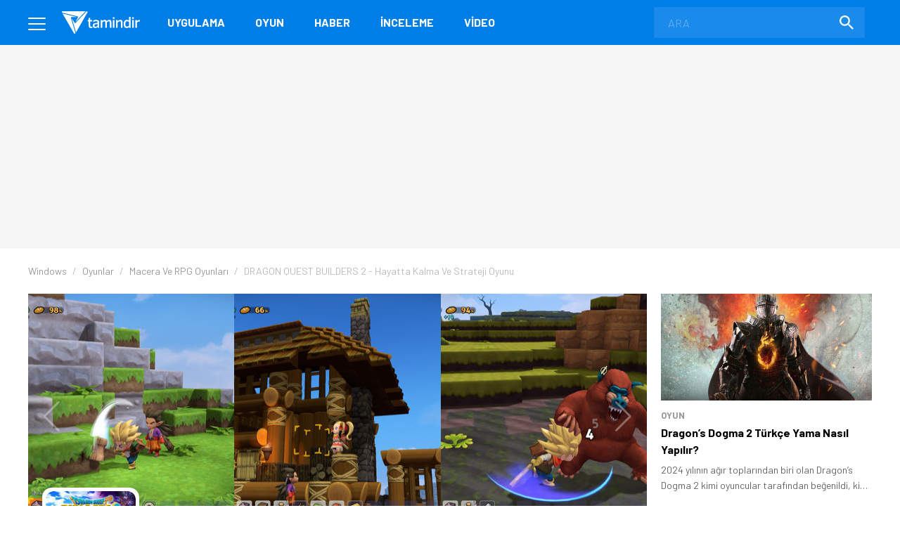

--- FILE ---
content_type: text/html; charset=UTF-8
request_url: https://www.tamindir.com/indir/dragon-quest-builders-2/
body_size: 21957
content:
<!DOCTYPE html>
<html lang="tr">
    <head>
        <meta charset="utf-8">
        <title>DRAGON QUEST BUILDERS 2 İndir - Ücretsiz Oyun İndir ve Oyna! - Tamindir</title>
        <link rel="dns-prefetch" href="//img.tamindir.com">
        <meta http-equiv="X-UA-Compatible" content="IE=edge">
        <meta name="viewport" content="width=device-width, initial-scale=1, maximum-scale=5">
        <meta name="theme-color" content="#007EE7"/>
        <meta name="description" content="DRAGON QUEST BUILDERS 2 indir! En yeni ve güncel Macera ve RPG oyunlarını indirebilir ve ücretsiz oynayabilirsiniz."/>
                                <link rel="canonical" href="https://www.tamindir.com/indir/dragon-quest-builders-2/">
        <meta name="apple-itunes-app" content="app-id=1533658861">
            <link rel="amphtml" href="https://www.tamindir.com/indir/dragon-quest-builders-2/amp/" />
                    
        <meta property="og:url" content="https://www.tamindir.com/indir/dragon-quest-builders-2/" />
        <meta property="og:type" content="article" />
        <meta property="og:title" content="DRAGON QUEST BUILDERS 2" />
        <meta property="og:description" content="DRAGON QUEST BUILDERS 2, Minecraft benzeri bir tür inşa ve hayatta kalma oyunudur." />
        <meta property="og:image" content="https://img.tamindir.com/2019/12/426141/dragon-1.jpg" />
        <meta property="og:locale" content="tr_TR" />

        <meta name="twitter:card" content="summary_large_image">
        <meta name="twitter:site" content="@tamindir">
        <meta name="twitter:title" content="DRAGON QUEST BUILDERS 2">
        <meta name="twitter:description" content="DRAGON QUEST BUILDERS 2, Minecraft benzeri bir tür inşa ve hayatta kalma oyunudur.">
        <meta name="twitter:image" content="https://img.tamindir.com/2019/12/426141/dragon-1.jpg">

        <meta property="fb:app_id" content="112732768793937" />
        <meta property="fb:page_id" content="205205085860" />        <link rel="icon" type="image/x-icon" href="https://www.tamindir.com/favicon.ico" />
        <link href="https://feeds.feedburner.com/tamindir/stream" rel="alternate" type="application/rss+xml" title="Tamindir RSS" />
        <link type="text/css" href="/asset/style/reset.css" rel="stylesheet" />
        <link type="text/css" href="/asset/style/master.css?v07" rel="stylesheet" />
        <link type="text/css" href="/static/css/faq.css" rel="stylesheet" />
        <link rel="preload" href="https://fonts.googleapis.com/css2?family=Barlow:wght@300;400;700&display=swap" as="style" onload="this.onload=null;this.rel='stylesheet'" />
        <noscript><link href="https://fonts.googleapis.com/css2?family=Barlow:wght@300;400;700&display=swap" rel="stylesheet" type="text/css" /></noscript>
        <!-- Google Tag Manager -->
        <script>window.dataLayer = window.dataLayer || [];</script>
        <script data-pagespeed-no-defer data-cfasync="false">(function(w,d,s,l,i){w[l]=w[l]||[];w[l].push({'gtm.start':
                    new Date().getTime(),event:'gtm.js'});var f=d.getElementsByTagName(s)[0],
                j=d.createElement(s),dl=l!='dataLayer'?'&l='+l:'';j.async=true;j.src=
                'https://www.googletagmanager.com/gtm.js?id='+i+dl;f.parentNode.insertBefore(j,f);
            })(window,document,'script','dataLayer','GTM-MSKXQK');</script>
        <!-- End Google Tag Manager -->
            <link rel="stylesheet" type="text/css" href="/static/css/badges.css?0111"/>

        <!-- jQuery (necessary for Bootstrap's JavaScript plugins) -->
                        <script data-pagespeed-no-defer data-cfasync="false">
            const windowInnerWidth = window.innerWidth || document.documentElement.clientWidth || document.body.clientWidth;
            const isMobile = (window.matchMedia('screen and (max-width: 1024px)').matches);
            const adsSection = 'download';
            let stickyAdSlot = null;
            
            function goto(href) { window.location = href; return; }
        </script>
                <script async src="https://securepubads.g.doubleclick.net/tag/js/gpt.js"></script>
        <script data-pagespeed-no-defer data-cfasync="false" type="text/javascript">
            window.googletag = window.googletag || {cmd: []};
            googletag.cmd.push(function() {
                if (isMobile) {
                    googletag.defineSlot('/1014944/m_tamindir_recommended_top', [1, 1], 'div-gpt-ad-1427982373834-0').addService(googletag.pubads());
                    stickyAdSlot = googletag.defineSlot('/21852615636,1014944/tamindir.com/bond_mobile_'+adsSection+'_320x100', [[300, 31], [300, 50] [300, 75], [300, 100],[320, 50], [320, 100], 'fluid'], 'div-gpt-ad-1571664801428-0').addService(googletag.pubads());
                    googletag.defineSlot('/21852615636,1014944/tamindir.com/bond_mobile_'+adsSection+'_320x50', [[300, 50], [300, 31], 'fluid', [320, 50]], 'div-gpt-ad-1571668829926-0').addService(googletag.pubads());
                    googletag.defineSlot('/21852615636,1014944/tamindir.com/bond_mobile_'+adsSection+'_336x280_2', [[336, 280], [250, 250], [300, 250], [320, 100]], 'div-gpt-ad-1571667228746-0').addService(googletag.pubads());
                    googletag.defineSlot('/21852615636,1014944/tamindir.com/bond_mobile_'+adsSection+'_1x1', [1, 1], 'div-gpt-ad-1571665235151-0').addService(googletag.pubads());
                }
                else
                {
                    googletag.defineSlot('/21852615636,1014944/tamindir.com/bond_desktop_'+adsSection+'_970x250_top', [[750, 100], 'fluid', [950, 90], [930, 180], [980, 90], [960, 90], [970, 66], [728, 90], [750, 200], [970, 250], [970, 90]], 'div-gpt-ad-1571664801428-0').addService(googletag.pubads());
                    googletag.defineSlot('/21852615636,1014944/tamindir.com/bond_desktop_'+adsSection+'_640x480', [[300, 250], [400, 300], [640, 480], 'fluid', [640, 250], [336, 280], [640, 93], [580, 400]], 'div-gpt-ad-1571667228746-0').addService(googletag.pubads());
                    googletag.defineSlot('/21852615636,1014944/tamindir.com/bond_desktop_'+adsSection+'_1x1', [1, 1], 'div-gpt-ad-1571665235151-0').addService(googletag.pubads());
                    if(windowInnerWidth > 1580) {
                        googletag.defineSlot('/21852615636,1014944/tamindir.com/bond_desktop_'+adsSection+'_160x600', [[125, 125], 'fluid', [160, 600], [120, 600], [120, 240]], 'div-gpt-ad-1571664583416-0').addService(googletag.pubads());
                        googletag.defineSlot('/21852615636,1014944/tamindir.com/bond_desktop_'+adsSection+'_160x600_sol', [[120, 600], [120, 240], 'fluid', [125, 125], [160, 600]], 'div-gpt-ad-1571664621454-0').addService(googletag.pubads());
                    }
                }
                                                    googletag.pubads().setTargeting('TamBolum','oyun');
                googletag.pubads().setTargeting('TamKategori','macera-ve-rpg');
                            googletag.pubads().enableSingleRequest();
                googletag.pubads().collapseEmptyDivs();
                googletag.enableServices();
            });

                        if (isMobile) { setInterval(function () { googletag.cmd.push(function () { googletag.pubads().refresh([stickyAdSlot]); }); }, 30000); }
                    </script>
        <script async src="https://pagead2.googlesyndication.com/pagead/js/adsbygoogle.js?client=ca-pub-9050556105447760" crossorigin="anonymous"></script>
                <link rel="manifest" href="/manifest.json">
            
        </head>
    <body>
        <!-- Google Tag Manager (noscript) -->
        <noscript><iframe src="https://www.googletagmanager.com/ns.html?id=GTM-MSKXQK"
                          height="0" width="0" style="display:none;visibility:hidden"></iframe></noscript>
        <!-- End Google Tag Manager (noscript) -->
        <div class="onerilen_uygulama"></div>
        <header>
    <div class="container">
        <div class="menu">
            <span></span>
            <span></span>
            <span></span>
        </div>
        <div class="logo">
            <a href="/">
                <img src="/asset/image/logo.svg" width="112" height="32" alt="Tamindir">
            </a>
        </div>
        <nav>
            <ul>
                <li>
                    <a href="/windows/kategori/uygulama/" title="Uygulama">Uygulama</a>
                </li>
                <li>
                    <a href="/windows/kategori/oyun/" title="Oyun">Oyun</a>
                </li>
                <li>
                    <a href="/haber/" title="Haber">Haber</a>
                </li>
                <li>
                    <a href="/blog/" title="İnceleme">İnceleme</a>
                </li>
                <li class="video">
                    <a href="/video/" title="Video">Video</a>
                </li>
                
            </ul>
        </nav>
        <a href="javascript:void(0);" class="mobile-search"></a>
        <label class="search-form">
            <form action="/ara/" method="get">
                <input type="search" name="searchText" id="search-top" placeholder="ARA" autocomplete="off">
                <button class="search-icon"><img src="/asset/image/search.svg" width="20" height="20" alt="Search"></button>
            </form>
        </label>
    </div>
    <div class="mega-menu">
        <div class="container">
            <div class="mega-menu-left">
                <div class="mega-menu-list mobile">
                    <h3 class="menu-windows multi">
                        <a href="/windows/" title="Windows">WINDOWS</a>
                    </h3>
                    <ul class="header-app-list">
                        <li>
                            <a href="/windows/kategori/uygulama/" title="PROGRAM İNDİR">PROGRAM İNDİR</a>
                        </li>
                        <li>
                            <a href="/windows/kategori/oyun/" title="OYUN İNDİR">OYUN İNDİR</a>
                        </li>
                    </ul>
                </div>
                <div class="mega-menu-list mobile">
                    <h3 class="menu-android">
                        <a href="/android/" title="Android">ANDROID</a>
                    </h3>
                                    </div>
                <div class="mega-menu-list mobile">
                    <h3 class="menu-ios">
                        <a href="/ios/" title="iOS  ">IOS  </a>
                    </h3>
                                    </div>
                <div class="mega-menu-list mobile">
                    <h3 class="menu-mac">
                        <a href="/mac/" title="Mac">MAC</a>
                    </h3>
                                    </div>

                <div class="mega-menu-list web">
                    <h3 class="menu-app">
                        <a href="/windows/kategori/uygulama/" title="Windows Programları İndir">Uygulama</a>
                    </h3>
                    <ul class="header-app-list">
                        <li>
                            <a href="/windows/kategori/uygulama/internet/" title="Windows İnternet Programları İndir">İnternet</a>
                        </li>
                        <li>
                            <a href="/windows/kategori/uygulama/guvenlik/" title="Windows Güvenlik Programları İndir">Güvenlik</a>
                        </li>
                        <li>
                            <a href="/windows/kategori/uygulama/araclar/" title="Windows Araçlar Programları İndir">Araçlar</a>
                        </li>
                        <li>
                            <a href="/windows/kategori/uygulama/ses-ve-video/" title="Windows Ses Ve Video Programları İndir">Ses ve Video</a>
                        </li>
                        <li>
                            <a href="/windows/kategori/uygulama/masaustu/" title="Windows Masaüstü Programları İndir">Masaüstü</a>
                        </li>
                        <li>
                            <a href="/windows/kategori/uygulama/resim-ve-grafik/" title="Windows Resim Ve Grafik Programları İndir">Resim ve Grafik</a>
                        </li>
                        <li>
                            <a href="/windows/kategori/uygulama/" title="Windows Programları İndir">TÜMÜ</a>
                        </li>
                    </ul>
                    <div class="web">
                        <h3 class="menu-os">
                            <a href="#" title="İŞLETİM SİSTEMLERİ">İŞLETİM SİSTEMLERİ</a>
                        </h3>
                        <ul>
                            <li>
                                <a href="/windows/" title="Windows Programları Ve Oyunları İndir">Windows</a>
                            </li>
                            <li>
                                <a href="/android/" title="Android Uygulamaları Ve Oyunları İndir">Android</a>
                            </li>
                            <li>
                                <a href="/ios/" title="Ios Uygulamaları Ve Oyunları İndir">iOS  </a>
                            </li>
                            <li>
                                <a href="/mac/" title="Mac Uygulamaları Ve Oyunları İndir">Mac</a>
                            </li>
                        </ul>
                    </div>
                </div>

                <div class="mega-menu-list web">
                    <h3 class="menu-game">
                        <a href="/windows/kategori/oyun/" title="Oyun İndir - Windows Oyunları">Oyun</a>
                    </h3>
                    <ul class="header-app-list">
                        <li>
                            <a href="/windows/kategori/oyun/aksiyon/" title="Windows Aksiyon Oyunları İndir">Aksiyon</a>
                        </li>
                        <li>
                            <a href="/windows/kategori/oyun/macera-ve-rpg/" title="Windows Macera Ve Rpg Oyunları İndir">Macera ve RPG</a>
                        </li>
                        <li>
                            <a href="/windows/kategori/oyun/strateji/" title="Windows Strateji Oyunları İndir">Strateji</a>
                        </li>
                        <li>
                            <a href="/windows/kategori/oyun/yaris-oyunlari/" title="Windows Yarış Oyunları İndir">Yarış</a>
                        </li>
                        <li>
                            <a href="/windows/kategori/oyun/simulasyon/" title="Windows Simülasyon Oyunları İndir">Simülasyon</a>
                        </li>
                        <li>
                            <a href="/windows/kategori/oyun/spor/" title="Windows Spor Oyunları İndir">Spor</a>
                        </li>
                        <li>
                            <a href="/windows/kategori/oyun/" title="Oyun İndir - Windows Oyunları">TÜMÜ</a>
                        </li>
                    </ul>
                </div>

                <div class="mega-menu-list">
                    <h3 class="menu-news">
                        <a href="/haber/" title="Teknoloji Haberleri - En Güncel Teknolojik Gelişmeler">Haber</a>
                    </h3>
                    <ul>
                        <li>
                            <a href="/haber/kategori/mobil/" title="Mobil Haberleri">Mobil</a>
                        </li>
                        <li>
                            <a href="/haber/kategori/teknoloji/" title="Teknoloji Haberleri">teknoloji</a>
                        </li>
                        <li>
                            <a href="/haber/kategori/bilim/" title="Bilim Haberleri">Bilim</a>
                        </li>
                        <li>
                            <a href="/haber/kategori/oyun/" title="Oyun Haberleri">Oyun</a>
                        </li>
                        <li>
                            <a href="/haber/kategori/internet/" title="İnternet Haberleri">İnternet</a>
                        </li>
                        <li>
                            <a href="/haber/kategori/sosyal-medya/" title="Sosyal Medya Haberleri">Sosyal Medya</a>
                        </li>
                        <li>
                            <a href="/haber/" title="Teknoloji Haberleri - En Güncel Teknolojik Gelişmeler">TÜMÜ</a>
                        </li>
                    </ul>

                    <h3 class="menu-blog">
                        <a href="/blog/" title="Teknoloji, Mobil, Oyun Ve Uygulama İncelemeleri">İnceleme</a>
                    </h3>
                    <ul>
                        <li>
                            <a href="/blog/kategori/internet/" title="İnternet İçerikli Blog Ve İnceleme Yazıları">İnternet</a>
                        </li>
                        <li>
                            <a href="/blog/kategori/oyun/" title="Oyun İçerikli Blog Ve İnceleme Yazıları">Oyun</a>
                        </li>
                        <li>
                            <a href="/blog/kategori/yazilim/" title="Yazılım İçerikli Blog Ve İnceleme Yazıları">Yazılım</a>
                        </li>
                        <li>
                            <a href="/blog/kategori/mobil/" title="Mobil İçerikli Blog Ve İnceleme Yazıları">Mobil</a>
                        </li>
                        <li>
                            <a href="/blog/kategori/sosyal-medya/" title="Sosyal Medya İçerikli Blog Ve İnceleme Yazıları">Sosyal Medya</a>
                        </li>
                        <li>
                            <a href="/blog/" title="Teknoloji, Mobil, Oyun Ve Uygulama İncelemeleri">TÜMÜ</a>
                        </li>
                    </ul>

                </div>

                <div class="mega-menu-list">
                    <h3 class="menu-video">
                        <a href="/video/" title="Teknoloji, Ürün Ve Oyun İnceleme, Uygulama Videoları İzle">Video</a>
                    </h3>
                    <ul>
                        <li>
                            <a href="/video/kategori/teknoloji/" title="Teknoloji Videoları İzle">teknoloji</a>
                        </li>
                        <li>
                            <a href="/video/kategori/mobil/" title="Mobil Videoları İzle">Mobil</a>
                        </li>
                        <li>
                            <a href="/video/kategori/oyun/" title="Oyun Videoları İzle">Oyun</a>
                        </li>
                        <li>
                            <a href="/video/kategori/inceleme/" title="Inceleme Videoları İzle">inceleme</a>
                        </li>
                        <li>
                            <a href="/video/kategori/donanim/" title="Donanım Videoları İzle">Donanım</a>
                        </li>
                        <li>
                            <a href="/video/kategori/nasil-yapilir/" title="Nasıl Yapılır Videoları İzle">nasıl yapılır</a>
                        </li>
                        <li>
                            <a href="/video/" title="Teknoloji, Ürün Ve Oyun İnceleme, Uygulama Videoları İzle">TÜMÜ</a>
                        </li>
                    </ul>
                    <h3 class="menu-lists">
                        <a href="/listeler/" title="Uygulama Ve Oyun Listeleri">LİSTELER</a>
                    </h3>
                </div>
            </div>
            <div class="mega-menu-right">
                <div class="mega-menu-list">
                    <h3><a href="/">Tamindir</a></h3>
                    
                    <script type="application/ld+json">
                    {
                        "@context": "https://schema.org",
                        "@type": "Organization",
                        "@id": "https://www.tamindir.com/#main-org",
                        "name": "Tamindir",
                        "legalName": "CNT İnteraktif Bilgi Teknolojileri Yazılım San. ve Tic. A.Ş",
                        "alternateName": "Tam İndir",
                        "url": "https://www.tamindir.com/",
                        "logo": {
                            "@type": "ImageObject",
                            "url": "https://www.tamindir.com/static/img/logo/tamindir-logo_256x256.png",
                            "width": 256,
                            "height": 256
                        },
                        "description": "Ücretsiz program, oyun ve mobil uygulama indirme platformu",
                        "foundingDate": "2004",
                        "founder": {
                            "@type": "Person",
                            "name": "Caner Bayraktar",
                            "jobTitle": "CEO & Kurucu"
                        },
                        "address": {
                            "@type": "PostalAddress",
                            "streetAddress": "Adalet Mahallesi Manas Bulvarı Folkart Towers B Kule",
                            "extendedAddress": "Kat:28 D:2801",
                            "addressLocality": "İzmir",
                            "addressRegion": "İzmir",
                            "postalCode": "35530",
                            "addressCountry": "TR"
                        },
                        "contactPoint": {
                            "@type": "ContactPoint",
                            "contactType": "İletişim",
                            "email": "iletisim@tamindir.com",
                            "availableLanguage": ["tr", "en"],
                            "areaServed": "TR"
                        },
                        "numberOfEmployees": {
                            "@type": "QuantitativeValue",
                            "minValue": 20,
                            "maxValue": 25
                        },
                        "knowsAbout": [
                            "Software Downloads",
                            "Mobile Applications",
                            "Technology"
                        ],
                        "sameAs": [
                            "https://www.facebook.com/tamindir",
                            "https://x.com/Tamindir",
                            "https://www.instagram.com/tamindir/",
                            "https://www.youtube.com/user/tamindirtv",
                            "https://www.linkedin.com/company/tamindir",
                            "https://tr.wikipedia.org/wiki/Tamindir",
                            "https://apps.apple.com/az/app/tamindir-teknoloji-haberleri/id1533658861"
                        ],
                        "department": [
                            {
                                "@type": "NewsMediaOrganization",
                                "@id": "https://www.tamindir.com/#news-division",
                                "name": "Tamindir Haber & İnceleme",
                                "alternateName": "Tamindir Teknoloji Haberleri",
                                "url": "https://www.tamindir.com/haber/",
                                "description": "Teknoloji haberleri, ürün incelemeleri ve editöryal içerikler",
                                "parentOrganization": {
                                    "@id": "https://www.tamindir.com/#main-org"
                                },
                                "masthead": "https://www.tamindir.com/sayfa/hakkimizda/",
                                "knowsAbout": [
                                    "Technology News",
                                    "Product Reviews",
                                    "Software Analysis",
                                    "Gaming Reviews"
                                ],
                                "publishingPrinciples": "https://www.tamindir.com/sayfa/kullanim-sartlari/"
                            }
                        ]
                    }
                    </script>
                    <ul>
                        <li><a href="https://www.tamindir.com/sayfa/hakkimizda/" title="HAKKIMIZDA">HAKKIMIZDA</a></li>
                        <li><a href="https://www.tamindir.com/sayfa/kullanim-sartlari/" title="KULLANIM ŞARTLARI">KULLANIM ŞARTLARI</a></li>
                        <li><a onclick="window.open('https://kurumsal.tamindir.com/iletisim/');" href="javascript:void(0);" rel="nofollow noopener" target="_blank" title="UYGULAMA/OYUN EKLE VE TANIT">UYGULAMA/OYUN EKLE VE TANIT</a></li>
                        <li><a href="https://www.oyunkolu.com/" target="_blank" title="OYUNKOLU">OYUN KOLU</a></li>
                        <li><a href="https://www.tamindir.com/sayfa/iletisim/" title="İLETİŞİM / CONTACT">İLETİŞİM / CONTACT</a></li>
                        <li><a href="https://www.tamindir.com/sayfa/newsletter/" title="TAMİNDİR BÜLTEN">TAMİNDİR BÜLTEN</a></li>
                    </ul>
                </div>

                <div class="social-media">
                    <h3>SOSYAL MEDYA HESAPLARIMIZI TAKİP EDEREK EN YENİ TEKNOLOJİ HABERLERİNE VE KAMPANYALARA ULAŞABİLİRSİNİZ</h3>
                    <ul>
                        <li>
                            <a onclick="window.open('https://www.facebook.com/tamindir');" href="javascript:void(0);" rel="nofollow noopener" target="_blank" itemprop="sameAs"> <img src="/asset/image/social-media/fb.svg" width="42" height="42" alt="Facebook"></a>
                        </li>
                        <li>
                            <a onclick="window.open('https://twitter.com/Tamindir');" href="javascript:void(0);" rel="nofollow noopener" target="_blank" itemprop="sameAs"><img src="/asset/image/social-media/tw.svg" width="42" height="42" alt="Twitter"></a>
                        </li>
                        <li>
                            <a onclick="window.open('https://www.instagram.com/tamindir/');" href="javascript:void(0);" rel="nofollow noopener" target="_blank" itemprop="sameAs"><img src="/asset/image/social-media/ig.svg" width="42" height="42" alt="Instagram"></a>
                        </li>
                        <li>
                            <a onclick="window.open('https://www.youtube.com/user/tamindirtv/?sub_confirmation=1');" href="javascript:void(0);" rel="nofollow noopener" target="_blank" itemprop="sameAs"><img src="/asset/image/social-media/yt.svg" width="42" height="42" alt="Youtube"></a>
                        </li>
                        <li>
                            <a onclick="window.open('https://www.linkedin.com/company/tamindir');" href="javascript:void(0);" rel="nofollow noopener" target="_blank" itemprop="sameAs"><img src="/asset/image/social-media/in.svg" width="42" height="42" alt="Youtube"></a>
                        </li>

                    </ul>
                </div>
            </div>
        </div>
        <div class="copyright">
            <div class="container">
                © 2004 - 2026 CNT İnteraktif A.Ş. | 1,330,608,039 TOPLAM İNDİRME
            </div>
        </div>
    </div>
    
    
</header>            <link type="text/css" href="/asset/style/swiper-bundle.min.css" rel="stylesheet" />
    <script type="text/javascript" src="/asset/script/swiper-bundle.min.js" data-cfasync="false"></script>

    <section class="top-banner">
    <div class="container">
        <div id='div-gpt-ad-1571664801428-0'></div>
    </div>
</section>
    <div class="post-content app-content">

                                                                                                                                                                <section class="breadcrumb">
    <div class="container">
        <ul itemscope itemtype="http://schema.org/BreadcrumbList">
                                                                                                                <li itemprop="itemListElement" itemscope itemtype="http://schema.org/ListItem">
                        <a href="/windows/" title="Windows" itemprop="item">
                            <span itemprop="name">Windows</span>
                        </a>
                        <meta itemprop="position" content="1" />
                    </li>
                                                                                <li itemprop="itemListElement" itemscope itemtype="http://schema.org/ListItem">
                        <a href="/windows/kategori/oyun/" title="Oyun İndir" itemprop="item">
                            <span itemprop="name">Oyunlar</span>
                        </a>
                        <meta itemprop="position" content="2" />
                    </li>
                                                                                <li itemprop="itemListElement" itemscope itemtype="http://schema.org/ListItem">
                        <a href="/windows/kategori/oyun/macera-ve-rpg/" title="Macera ve RPG Oyunları İndir" itemprop="item">
                            <span itemprop="name">Macera ve RPG Oyunları</span>
                        </a>
                        <meta itemprop="position" content="3" />
                    </li>
                                                                                                                    <li class="active">
                <span>
                    <span>DRAGON QUEST BUILDERS 2 - Hayatta Kalma ve Strateji Oyunu</span>
                </span>
                    </li>
                                    </ul>
    </div>
</section>

        <div class="content container app-container">
            <div class="outer-ads">
    <div id='div-gpt-ad-1571664583416-0'></div>
</div>
<div class="outer-ads" style="left: -175px !important;">
    <div id='div-gpt-ad-1571664621454-0'></div>
</div>
            <section id="tabs" class="post-container page-content">
                <div class="app-os-list">
                    <a href="javascript:void(0);" class="active-os"></a>
                    <ul id="os-tabs">
                                                <li class="windows-os"><a href="#windows-download" title="Windows">WINDOWS</a></li>
                                            </ul>
                </div>

                

                <div id="native-ad-wrapper" style="visibility: hidden; position: absolute; left: -9999px;">
                    <div class="native-ads" style="padding: 0 !important; min-height: 100px; min-width: 300px;">
    <script async src="https://pagead2.googlesyndication.com/pagead/js/adsbygoogle.js?client=ca-pub-9050556105447760"
        crossorigin="anonymous"></script>
    <ins class="adsbygoogle in-article"
        style="display:block; text-align:center; min-height: 100px; min-width: 300px;"
        data-ad-layout="in-article"
        data-ad-format="fluid"
        data-ad-client="ca-pub-9050556105447760"
        data-ad-slot="4418744663"></ins>
    <script>
        // Global değişkenler
        let adHeight = 0;
        let isAdLoaded = false;
        let adCheckInterval = null;
        let adCheckAttempts = 0;
        const maxAdCheckAttempts = 30; // 30 saniye boyunca kontrol et
        
        // Reklam yükleme durumunu kontrol eden fonksiyon
        function checkAdLoaded() {
            const adContainer = document.querySelector('.native-ads');
            if (!adContainer) return false;
            
            // iframe kontrolü
            const adIframe = adContainer.querySelector('iframe');
            if (adIframe && adIframe.offsetHeight > 0) {
                return true;
            }
            
            // AdSense div kontrolü
            const adDiv = adContainer.querySelector('div[data-ad-client]');
            if (adDiv && adDiv.offsetHeight > 0) {
                return true;
            }
            
            // Google AdSense'in kendi elementlerini kontrol et
            const googleAdElements = adContainer.querySelectorAll('[id*="google_ads"], [class*="adsbygoogle"]');
            for (let element of googleAdElements) {
                if (element.offsetHeight > 0) {
                    return true;
                }
            }
            
            return false;
        }
        
        // Reklam yüksekliğini alan fonksiyon
        function getAdHeight() {
            const adContainer = document.querySelector('.native-ads');
            if (!adContainer) return 0;
            
            let maxHeight = 0;
            
            // Tüm olası reklam elementlerini kontrol et
            const allAdElements = adContainer.querySelectorAll('iframe, div[data-ad-client], [id*="google_ads"], [class*="adsbygoogle"], [class*="ad-"], [id*="ad-"], ins');
            
            for (let element of allAdElements) {
                const height = element.offsetHeight;
                if (height > maxHeight) {
                    maxHeight = height;
                }
            }
            
            // Eğer hiçbir element bulunamazsa, container'ın kendisini kontrol et
            if (maxHeight === 0) {
                const containerHeight = adContainer.offsetHeight;
                if (containerHeight > 0) {
                    maxHeight = containerHeight;
                }
            }
            
            return maxHeight;
        }
        
        // Layout'u ayarlayan fonksiyon
        function adjustLayoutForAd() {
            if (adCheckAttempts >= maxAdCheckAttempts) {
                return;
            }
            
            if (checkAdLoaded()) {
                const newAdHeight = getAdHeight();
                if (newAdHeight > 0) {
                    // Reklam yüksekliği değiştiyse güncelle
                    if (newAdHeight !== adHeight) {
                        adHeight = newAdHeight;
                        
                        // İlk yükleme ise interval'ı temizle
                        if (!isAdLoaded) {
                            isAdLoaded = true;
                            if (adCheckInterval) {
                                clearInterval(adCheckInterval);
                                adCheckInterval = null;
                            }
                        }
                        
                        applyMarginBasedOnScreenSize();
                    }
                }
            } else {
                adCheckAttempts++;
            }
        }
        
        // Ekran boyutuna göre margin uygulayan fonksiyon
        function applyMarginBasedOnScreenSize() {
            if (!isAdLoaded || adHeight === 0) return;
            
            const screenWidth = window.innerWidth;
            
            // Önceki margin değerlerini temizle
            clearPreviousMargins();
            
            if (screenWidth < 1200) {
                // 1200px altında: rating-box'a margin-top ver (reklam yüksekliği + 50px)
                const marginValue = adHeight + 70;
                const ratingBoxes = document.querySelectorAll('.rating-box');
                ratingBoxes.forEach(function(box) {
                    box.style.marginTop = marginValue + 'px';
                });
            } else {
                // 1200px üstünde: .app-header .app-features'a margin-top ver (reklam yüksekliği + 80px)
                const marginValue = adHeight + 100;
                const appFeatures = document.querySelectorAll('.app-header .app-features');
                appFeatures.forEach(function(feature) {
                    feature.style.marginTop = marginValue + 'px';
                });
            }
        }
        
        // Önceki margin değerlerini temizleyen fonksiyon
        function clearPreviousMargins() {
            const ratingBoxes = document.querySelectorAll('.rating-box');
            const appFeatures = document.querySelectorAll('.app-header .app-features');
            
            ratingBoxes.forEach(function(box) {
                box.style.marginTop = '';
            });
            
            appFeatures.forEach(function(feature) {
                feature.style.marginTop = '';
            });
        }
        
        // Ana başlatma fonksiyonu
        function initializeAdSense() {
            // Container boyutlarını kontrol et
            const adContainer = document.querySelector('.native-ads');
            if (adContainer) {
                const rect = adContainer.getBoundingClientRect();
            }
            
            // AdSense script'inin yüklenmesini bekle
            function waitForAdSense() {
                if (window.adsbygoogle) {
                    
                    // Container'ın boyutlarını kontrol et ve gerekirse bekle
                    function checkContainerSize() {
                        const container = document.querySelector('.native-ads');
                        if (container) {
                            const rect = container.getBoundingClientRect();
                            const offsetWidth = container.offsetWidth;
                            const offsetHeight = container.offsetHeight;
                            
                            // Parent elementlerin boyutlarını da kontrol et
                            const parentContainer = container.closest('.native-ad-placeholder') || container.parentElement;
                            let parentWidth = 0;
                            let parentHeight = 0;
                            
                            if (parentContainer) {
                                parentWidth = parentContainer.offsetWidth;
                                parentHeight = parentContainer.offsetHeight;
                            }
                            
                            // Genişlik varsa reklam yüklemeyi dene (yükseklik 0 olabilir)
                            if (offsetWidth > 0) {
                                try {
                                    // Container'a minimum yükseklik ver
                                    if (offsetHeight === 0) {
                                        container.style.minHeight = '100px';
                                    }
                                    
                                    // AdSense push işlemi
                                    (adsbygoogle = window.adsbygoogle || []).push({});
                                } catch (error) {
                                    // Hata durumunda sessizce devam et
                                }
                            } else if (parentWidth > 0) {
                                // Parent container'ın genişliği varsa, container'ı yeniden boyutlandır
                                container.style.width = parentWidth + 'px';
                                container.style.minHeight = '100px';
                                
                                setTimeout(function() {
                                    try {
                                        (adsbygoogle = window.adsbygoogle || []).push({});
                                    } catch (error) {
                                        // Hata durumunda sessizce devam et
                                    }
                                }, 100);
                            } else {
                                // Container boyutu henüz uygun değil, tekrar dene
                                setTimeout(checkContainerSize, 100);
                            }
                        } else {
                            // Container bulunamadı, tekrar dene
                            setTimeout(checkContainerSize, 100);
                        }
                    }
                    
                    // Container boyutunu kontrol et
                    checkContainerSize();
                    
                    // Reklam yükleme kontrolünü başlat
                    adCheckInterval = setInterval(adjustLayoutForAd, 1000);
                    
                    // Google AdSense event'lerini dinle
                    window.addEventListener('message', function(event) {
                        if (event.source === window && event.data && event.data.type === 'adsbygoogle') {
                            if (event.data.event === 'adsbygoogle-loaded') {
                                setTimeout(adjustLayoutForAd, 500);
                            }
                        }
                    });
                    
                    // MutationObserver ile DOM değişikliklerini izle
                    const adContainer = document.querySelector('.native-ads');
                    if (adContainer) {
                        const observer = new MutationObserver(function(mutations) {
                            mutations.forEach(function(mutation) {
                                if (mutation.type === 'childList' && mutation.addedNodes.length > 0) {
                                    setTimeout(adjustLayoutForAd, 500);
                                }
                            });
                        });
                        
                        observer.observe(adContainer, {
                            childList: true,
                            subtree: true
                        });
                    }
                    
                    // Reklam yüklendikten sonra da yükseklik değişikliklerini izle
                    let heightCheckInterval = null;
                    
                    // Reklam yüklendiğinde sürekli yükseklik kontrolü başlat
                    function startHeightMonitoring() {
                        if (heightCheckInterval) {
                            clearInterval(heightCheckInterval);
                        }
                        
                        heightCheckInterval = setInterval(function() {
                            if (isAdLoaded) {
                                const currentHeight = getAdHeight();
                                if (currentHeight > 0 && currentHeight !== adHeight) {
                                    adHeight = currentHeight;
                                    applyMarginBasedOnScreenSize();
                                }
                            }
                        }, 2000); // Her 2 saniyede bir kontrol et
                    }
                    
                    // İlk yükleme tamamlandığında height monitoring'i başlat
                    setTimeout(function() {
                        if (isAdLoaded) {
                            startHeightMonitoring();
                        }
                    }, 5000);
                } else {
                    setTimeout(waitForAdSense, 100);
                }
            }
            
            // AdSense'in yüklenmesini bekle
            waitForAdSense();
        }
        
        // Sayfa yüklendiğinde 1 saniye bekleyip başlat
        function delayedInitialize() {
            setTimeout(function() {
                initializeAdSense();
            }, 1000);
        }
        
        // Sayfa yüklendiğinde başlat
        if (document.readyState === 'loading') {
            document.addEventListener('DOMContentLoaded', delayedInitialize);
        } else {
            delayedInitialize();
        }
        
        // Pencere boyutu değiştiğinde margin'leri güncelle
        window.addEventListener('resize', function() {
            if (isAdLoaded) {
                applyMarginBasedOnScreenSize();
            }
        });
        
        // Sayfa tamamen yüklendiğinde son bir kontrol
        window.addEventListener('load', function() {
            setTimeout(function() {
                if (!isAdLoaded) {
                    adjustLayoutForAd();
                }
            }, 2000);
        });
    </script>
</div>
                </div>

                <div class="tab-content">
                                        <div class="tab-pane"  id="windows-download">
                        <!-- Tab Content Start -->
                        
<div class="app-ss">
    <div class="swiper-container swiper1">
        <div class="swiper-wrapper">
                            <div class="swiper-slide">
                                                                
        <a data-fancybox="gallery" href="https://img.tamindir.com/2019/12/426141/dragon-1.jpg">
        <img src="https://img.tamindir.com/resize/300x350/2019/12/426141/dragon-1.jpg" width="300" height="350" title="Dragon Quest Builders - 1" alt="Dragon Quest Builders - 1" fetchpriority="high" decoding="async">
    </a>
                                        </div>
                            <div class="swiper-slide">
                                                                
        <a data-fancybox="gallery" href="https://img.tamindir.com/2019/12/426141/dragon-2.jpg">
        <img src="https://img.tamindir.com/resize/300x350/2019/12/426141/dragon-2.jpg" width="300" height="350" title="Dragon Quest Builders - 2" alt="Dragon Quest Builders - 2" fetchpriority="high" decoding="async">
    </a>
                                        </div>
                            <div class="swiper-slide">
                                                                
        <a data-fancybox="gallery" href="https://img.tamindir.com/2019/12/426141/dragon-3.jpg">
        <img src="https://img.tamindir.com/resize/300x350/2019/12/426141/dragon-3.jpg" width="300" height="350" title="Dragon Quest Builders - 3" alt="Dragon Quest Builders - 3" fetchpriority="high" decoding="async">
    </a>
                                        </div>
                    </div>
        <div class="swiper-button-next next1"></div>
        <div class="swiper-button-prev prev1"></div>
    </div>
</div>

<script>
    var swiper1 = new Swiper('.swiper1', {
        slidesPerView: 3,
        grabCursor: true,
        spaceBetween: 0,
        navigation: {
            nextEl: '.next1',
            prevEl: '.prev1',
        },
        observer: true,
        observeParents: true,
        breakpoints: {
            320: {
                slidesPerView: 2
            },
            1024: {
                slidesPerView: 3
            }
        }
    });
</script>                        <div class="app-header">
                            <figure>
                                <img src="https://img.tamindir.com/resize/128x128/2019/12/426141/dragonquest-logo.jpg" srcset="https://img.tamindir.com/resize/256x256/2019/12/426141/dragonquest-logo.jpg 2x" width="128" height="128" alt="DRAGON QUEST BUILDERS 2" title="DRAGON QUEST BUILDERS 2">
                            </figure>

                            <div class="app-title">
                                <h1>DRAGON QUEST BUILDERS 2</h1>
                            </div>

                            <div id="windows-rating-box" class="box rating-box clearfix">
                                <div class="rating-left">
                                    <span class="rating-point"></span>
                                    <div class="total-user"><strong class="total-rated"></strong> kullanıcı</div>
                                </div>
                                <div class="histo">
                                    <div class="big-voting userVote voteThis">
                                        <a onclick="return false;" class="icons big-star-icon-empty first" href="javascript:void(0);" data-value="1" data-content="58993" aria-label="1 yıldız oyu ver"></a>
                                        <a onclick="return false;" class="icons big-star-icon-empty" href="javascript:void(0);" data-value="2" data-content="58993" aria-label="2 yıldız oyu ver"></a>
                                        <a onclick="return false;" class="icons big-star-icon-empty" href="javascript:void(0);" data-value="3" data-content="58993" aria-label="3 yıldız oyu ver"></a>
                                        <a onclick="return false;" class="icons big-star-icon-empty" href="javascript:void(0);" data-value="4" data-content="58993" aria-label="4 yıldız oyu ver"></a>
                                        <a onclick="return false;" class="icons big-star-icon-empty last" href="javascript:void(0);" data-value="5" data-content="58993" aria-label="5 yıldız oyu ver"></a>
                                    </div>
                                </div>
                            </div>

                            <div class="ad-responsive-container native-ad-placeholder">
                            </div>

                            <div class="big-btn green-button mobile-button">
                                <a onclick="return downloadAds(event, '/windows/dragon-quest-builders-2/indir/?token=MjAyNi0wMS0yMCAyMzo1NTozNA%3D%3D', '58993-1');"
                                   href="javascript:void(0);" rel="nofollow" class="download-button">
                                    <i class="down-icon">⤓</i> İndir
                                </a>
                            </div>

                            <ul class="app-features">
                                <li>
                                    <span>Lisans</span>
                                    <span class="app-licence free-licence">ÜCRETSİZ</span>
                                </li>
                                <li>
                                    <span>TOPLAM İNDİRME</span>
                                    <span>1,172</span>
                                </li>
                                                                <li class="editor-rating">
                                    <span>EDİTÖR PUANI</span>
                                    <span class="rating" data-score="4" data-number="5"></span>
                                </li>
                                <li>
                                    <span>Üretici</span>
                                    <span title="SQUARE ENIX">SQUARE ENIX</span>
                                </li>
                                <li>
                                                                                                                        <div class="big-btn green-button">
                                                <a onclick="return downloadAds(event, '/windows/dragon-quest-builders-2/indir/?token=MjAyNi0wMS0yMCAyMzo1NTozNA%3D%3D', '58993-1');"
                                                   href="javascript:void(0);" rel="nofollow" class="download-button" id="windows-download-button">
                                                    <i class="down-icon">⤓</i> İndir
                                                </a>
                                                                                            </div>
                                                                                                                                                                                                                                    </li>
                            </ul>
                        </div>

                        <div class="post-detail">
                            <p class="post-description">DRAGON QUEST BUILDERS 2, Minecraft benzeri bir tür inşa ve hayatta kalma oyunudur.</p>
                            <div class="post-info">
                                <div class="editor-info">
                                    <img src="https://img.tamindir.com/resize/38x38/2020/04/426141/CMK03591.jpg" width="38" height="38" alt="Ramazan Tugay Kahraman" title="Ramazan Tugay Kahraman">
                                    <div class="post-editor-info">
                                        <strong>Ramazan Tugay Kahraman</strong> -
                                        <time class="post-time" datetime="2019-12-09T10:52:30+03:00">7 YIL ÖNCE GÜNCELLENDİ</time>
                                    </div>
                                </div>
                                <div class="social-share">
    <a href="javascript:void(0);" rel="nofollow noopener" onClick="window.open('https://www.facebook.com/sharer/sharer.php?u=https://www.tamindir.com/indir/dragon-quest-builders-2/', 'FACEBOOK', 'width=500,height=500');" class="btn facebook-button" title="PAYLAŞ">
        <span class="social-icons fb-icon"></span>
    </a>
    <a href="javascript:void(0);" rel="nofollow noopener" onClick="window.open('https://twitter.com/intent/tweet?url=https://www.tamindir.com/indir/dragon-quest-builders-2/&text='+encodeURIComponent(window.document.title)+'&via=tamindir', 'TWITTER', 'width=500,height=500');" class="btn twitter-button" title="TWEETLE">
        <span class="social-icons tw-icon"></span>
    </a>
        <a href="whatsapp://send?text=https://www.tamindir.com/indir/dragon-quest-builders-2/" rel="nofollow noopener" data-action="share/whatsapp/share" class="btn whatsapp-button" title="PAYLAŞ">
        <span class="social-icons wa-icon"></span>
    </a>
</div>                                <a href="javascript:void(0);" class="btn comment-button" title="YORUM YAZ">
                                    <span class="social-icons comment-icon"></span>
                                </a>
                            </div>



                            
                            <p><strong>DRAGON QUEST BUILDERS 2</strong>, DRAGON QUEST serisi yaratıcılarından Yuji Horii, karakter tasarımcısı Akira Toriyama ve besteci Koichi Sugiyama&#39;nın eleştirel blok yapımı RPG&#39;si - şimdi Steam oyuncuları i&ccedil;in &ccedil;ıktı.</p>

<p>Steam s&uuml;r&uuml;m&uuml; daha &ouml;nce konsol s&uuml;r&uuml;mlerinde yayımlanan t&uuml;m Season Pass i&ccedil;eriğini i&ccedil;erir:&nbsp;</p>

<ul>
	<li>Hotto Stuff Pack, Modernist Paketi, Aquarium Pack, Tasarımcının G&uuml;neş G&ouml;zl&uuml;ğ&uuml;, Efsanevi Yapıcı Kıyafet, Dragonlord&rsquo;s Throne ve daha fazlası!</li>
	<li>İsmin sizi aldatmasına izin vermeyin, bu 2&#39;ye rağmen, bu yeni karakterler, geniş bir d&uuml;nya, sınırsız bina kombinasyonları ve uzun s&uuml;redir hayranlarını ve yeni gelenleri memnun edecek bir hikayeyi i&ccedil;eren tamamen bağımsız bir deneyim!</li>
	<li>Destansı bir yolculuğa &ccedil;ık ve usta Oluşturucu oldun! Karakterini kişiselleştir ve Malroth adında gizemli bir arkadaşın yanında terkedilmiş bir d&uuml;nyayı canlandırmak i&ccedil;in yola &ccedil;ık. Ardından, oluşturucunuzu &ccedil;evrimi&ccedil;i yapın ve ortak &ccedil;alışmak ve ger&ccedil;ekten muhteşem bir şey oluşturmak i&ccedil;in arkadaşlarınıza katılın.</li>
</ul>

<p>O, Hargon &Ccedil;ocukları, b&uuml;t&uuml;n yaratıcıları yok etmeye ve her şeyin inşasını, pişirilmesini ve yaratılmasını yasakladılar. Yıkıcı dogmalarını yaymak i&ccedil;in, felaket tarikat d&uuml;nyayı inşa edenleri ele ge&ccedil;irir. Gen&ccedil; bir &ccedil;ırak kurucu olan sizler k&ouml;t&uuml;l&uuml;ğ&uuml;n pen&ccedil;elerinden ka&ccedil;mayı başarana kadar t&uuml;m umutlarınız kaybolmuş g&ouml;r&uuml;n&uuml;yor.</p>

<p>Issız Uyanış Adasının kıyılarını yıkadıktan sonra, ge&ccedil;mişi hatırlamayan gizemli bir gen&ccedil; olan ruhlu Malroth ile karşılaşırsınız. Korkusuz yeni arkadaşınızın yardımı ile, tam teşekk&uuml;ll&uuml; bir inşaat&ccedil;ı olmak i&ccedil;in gereken becerileri bir araya getirmek i&ccedil;in b&uuml;y&uuml;k bir maceraya atılıyorsunuz, ancak inşa ettiğiniz yol tehlike altında. Sadece Hargon &Ccedil;ocuklarını yenebilir, Malroth&rsquo;un ge&ccedil;mişinin sırlarını ortaya &ccedil;ıkarabilir ve bu gizemli toprağın bilmecelerini &ccedil;&ouml;zebilirsiniz.</p>

<ul>
	<li>Blok oluşturma RPG - Kendinizi bir Oluşturucu ve Savaş&ccedil;ı olarak kanıtlayın, alemin insanlarına tahrip edilmiş topraklarını yeniden inşa etmelerine yardımcı olun. Ne kadar &ccedil;ok yardımcı olursanız o kadar &ccedil;ok kalp ve tanıma alırsınız. Bir yaratıcılık ve samimiyet k&uuml;r&uuml; i&ccedil;in hazırlanın!</li>
	<li>Yaratıcı a&ccedil;ık d&uuml;nya - Bu fantezi bloğu d&uuml;nyasında &ccedil;ok &ccedil;eşitli se&ccedil;eneklerle b&uuml;y&uuml;k yapılar inşa edin.</li>
	<li>Keşfedin, toplayın ve zanaat edin - Her ada, yeni kreasyonlar yetiştirmenize, zanaat yapmanıza ve pişirmenize yardımcı olmak i&ccedil;in kendine &ouml;zg&uuml; benzersiz malzemeler i&ccedil;erir. Yol boyunca, becerilerinizi geliştirecek ve yeni tarifler ve planlar &ouml;ğrendik&ccedil;e bir &uuml;retici olarak b&uuml;y&uuml;yeceksiniz.</li>
	<li>Eşinizle birlikte korkutucu d&uuml;şmanlarla savaşın - Sorunuzla birlikte size eşlik eden, d&uuml;şmanlarla savaşmaya meraklısı ve saldırgan bir amnezi olan gizemli Malroth. Savaş alanındaki g&uuml;&ccedil;l&uuml; saldırıları ve becerileri ger&ccedil;ekten vazge&ccedil;ilmezdir!</li>
	<li>Geniş bir d&uuml;nyada &ccedil;izgi &ccedil;izin, y&uuml;z&uuml;n ve kayın - A&ccedil;ık tarlalarda koşun ve b&uuml;y&uuml;leyici k&ouml;yleri, hain madenleri ve muhteşem kaleleri keşfedin. Gizli hazineleri keşfetmek i&ccedil;in suların derinliklerine dalın, g&uuml;n batımını yakalamak i&ccedil;in en y&uuml;ksek dağa tırmanın ve bir sonraki macera g&uuml;n&uuml;n&uuml;z i&ccedil;in dinlenmek i&ccedil;in eve s&uuml;z&uuml;l&uuml;n.</li>
	<li>Bitki, su ve b&uuml;y&uuml;mek! - Toprağa, tohum ekene ve &ccedil;ok fazla mahsul yetiştirene kadar k&ouml;yl&uuml;lerinizle birlikte &ccedil;alışın. B&uuml;y&uuml;mekte olduğunuz mahsul t&uuml;r&uuml;n&uuml; desteklemek i&ccedil;in tarlalarınızı kurma şeklinizi &ouml;zelleştirdiğinizden emin olun. M&uuml;tevazi lahanalardan şekerli şekere kadar her şeyi topla!</li>
	<li>Arkadaşlarla &Ccedil;evrimi&ccedil;i Tasarlayın ve Oluşturun - B&uuml;y&uuml;k projeler b&uuml;y&uuml;k yardım gerektirir! Isle of Awakening kum havuzunda hayal edebileceğiniz her şeyi inşa etmek i&ccedil;in en fazla 4 oyuncu &ccedil;evrimi&ccedil;i ekip oluşturabilir.</li>
</ul>


                            
                                                    </div>
                        <!-- Tab Content End -->
                        <div class="content-ads clearfix">
    <div id='div-gpt-ad-1571667228746-0'></div>
</div>
                    </div>
                                    </div>
            </section>

<script type="text/javascript">
document.addEventListener('DOMContentLoaded', function () {
    const adWrapper = document.getElementById('native-ad-wrapper');
    const tabContent = document.querySelector('.tab-content');

    if (!adWrapper || !tabContent) {
        return;
    }

    const observer = new MutationObserver(function(mutations) {
        mutations.forEach(function(mutation) {
            if (mutation.type === 'attributes' && mutation.attributeName === 'style') {
                const targetPane = mutation.target;
                // Check if the pane is being shown
                if (targetPane.style.display !== 'none') {
                    const placeholder = targetPane.querySelector('.native-ad-placeholder');
                    if (placeholder && placeholder.children.length === 0) {
                        // Move ad to the newly visible tab pane
                        placeholder.appendChild(adWrapper);
                        adWrapper.style.visibility = 'visible';
                        adWrapper.style.position = 'static';
                        adWrapper.style.left = 'auto';
                    }
                }
            }
        });
    });

    // Start observing each tab pane for style changes
    const tabPanes = tabContent.querySelectorAll('.tab-pane');
    tabPanes.forEach(function(pane) {
        observer.observe(pane, { attributes: true });
    });

    // Move ad to the initially visible tab
    let initialPaneFound = false;
    for(let i=0; i < tabPanes.length; i++) {
        if(window.getComputedStyle(tabPanes[i]).display !== 'none') {
            const placeholder = tabPanes[i].querySelector('.native-ad-placeholder');
            if (placeholder) {
                placeholder.appendChild(adWrapper);
                adWrapper.style.visibility = 'visible';
                adWrapper.style.position = 'static';
                adWrapper.style.left = 'auto';
            }
            initialPaneFound = true;
            break;
        }
    }
    
    // Fallback for the very first tab if none are visible by style
    if (!initialPaneFound && tabPanes.length > 0) {
        const firstPlaceholder = tabPanes[0].querySelector('.native-ad-placeholder');
        if (firstPlaceholder) {
            firstPlaceholder.appendChild(adWrapper);
            adWrapper.style.visibility = 'visible';
            adWrapper.style.position = 'static';
            adWrapper.style.left = 'auto';
        }
    }
});
</script>

            <section class="sidebar">
                <aside class="related-list col-tm-3 pull-left">
    
<div class="post-item post-item-box blog-box">
    <a href="/blog/dragons-dogma-2-turkce-yama_89028/">
        <figure>
            <img src="https://img.tamindir.com/resize/300x152/2024/06/476730/dragons-dogma-2-turkce-yama.jpg" width="300" height="152" alt="Dragon’s Dogma 2 Türkçe Yama Nasıl Yapılır?" title="Dragon’s Dogma 2 Türkçe Yama Nasıl Yapılır?">
        </figure>
        <div class="post-item-content">
            <span class="post-item-category">OYUN</span>
            <h4>Dragon’s Dogma 2 Türkçe Yama Nasıl Yapılır?</h4>
            <p>2024 yılının ağır toplarından biri olan Dragon&rsquo;s Dogma 2 kimi oyuncular tarafından beğenildi, kimi oyunculara da hitap edemediği i&ccedil;in karışık yorumlar aldı.</p>
        </div>
    </a>
</div>    
<div class="post-item post-item-box blog-box">
    <a href="/blog/dragon-age-2-turkce-yama_84368/">
        <figure>
            <img src="https://img.tamindir.com/resize/300x152/2023/11/476730/dragon-age-2-turkce-yama.jpg" width="300" height="152" alt="Dragon Age 2 Türkçe Yama Nasıl Yapılır?" title="Dragon Age 2 Türkçe Yama Nasıl Yapılır?">
        </figure>
        <div class="post-item-content">
            <span class="post-item-category">OYUN</span>
            <h4>Dragon Age 2 Türkçe Yama Nasıl Yapılır?</h4>
            <p>Dragon Age serisi, fantastik RPG&rsquo;ler i&ccedil;erisinde en &ccedil;ok bilinen serilerden bir tanesidir. 3 oyunluk bu seri, sıkı RPG hayranları tarafından son derece iyi anılır.</p>
        </div>
    </a>
</div>        <div class="sidebar-item">
    <div class="centered-banner">
        <!-- 300x250 -->
        <ins class="adsbygoogle"
             style="display:inline-block;width:300px;height:250px"
             data-ad-client="ca-pub-9050556105447760"
             data-ad-slot="4862289918"></ins>
        <script>
            (adsbygoogle = window.adsbygoogle || []).push({});
        </script>
    </div>
</div>
    
<div class="post-item post-item-box blog-box">
    <a href="/blog/dragon-age-serisi_84635/">
        <figure>
            <img src="https://img.tamindir.com/resize/300x152/2023/11/476730/dragon-age-serisi.jpg" width="300" height="152" alt="Bugüne Kadar Yapılan Tüm Dragon Age Oyunları: En İyisi Hangisi?" title="Bugüne Kadar Yapılan Tüm Dragon Age Oyunları: En İyisi Hangisi?">
        </figure>
        <div class="post-item-content">
            <span class="post-item-category">OYUN</span>
            <h4>Bugüne Kadar Yapılan Tüm Dragon Age Oyunları: En İyisi Hangisi?</h4>
            <p>Dragon Age, efsanevi oyun st&uuml;dyosu BioWare tarafından geliştirilen, karanlık fantezi temalı bir rol yapma oyunu (RPG) serisidir. Oyuncuları Thedas adlı zengin bir fantezi d&uuml;nyasına g&ouml;t&uuml;ren bu seri, derin hikayesi, unutulmaz karakterleri ve verdiğiniz kararların d&uuml;nyayı şekillendirdiği oynanış yapısıyla tanınır.</p>
        </div>
    </a>
</div>    
<div class="post-item post-item-box blog-box">
    <a href="/blog/rpg-oyunlari_79600/">
        <figure>
            <img src="https://img.tamindir.com/resize/300x152/2023/03/470608/rpg-oyunlari-nedir.jpg" width="300" height="152" alt="RPG Oyunları ve Oyun Dünyasında Rol Yapma Oyunlarının Yeri" title="RPG Oyunları ve Oyun Dünyasında Rol Yapma Oyunlarının Yeri">
        </figure>
        <div class="post-item-content">
            <span class="post-item-category">OYUN</span>
            <h4>RPG Oyunları ve Oyun Dünyasında Rol Yapma Oyunlarının Yeri</h4>
            <p>Milyonlarca oyuncu tarafından uzun saatler boyunca oynanan RPG oyunları, oyun d&uuml;nyasında &ouml;nemli bir yere sahip. Bu yazıda b&uuml;y&uuml;k bir hayran kitlesine sahip olan rol yapma oyunları t&uuml;r&uuml;ne dair merak edilen bazı soruları cevaplayacağız.</p>
        </div>
    </a>
</div>    
<div class="post-item post-item-box blog-box">
    <a href="/blog/dragon-age-inquisition-turkce-yama_78302/">
        <figure>
            <img src="https://img.tamindir.com/resize/300x152/2023/01/476730/dragon-age-inquisition-turkce-yama.jpg" width="300" height="152" alt="Dragon Age Inquisition Türkçe Yama Nasıl Yapılır?" title="Dragon Age Inquisition Türkçe Yama Nasıl Yapılır?">
        </figure>
        <div class="post-item-content">
            <span class="post-item-category">OYUN</span>
            <h4>Dragon Age Inquisition Türkçe Yama Nasıl Yapılır?</h4>
            <p>Bir d&ouml;nemin efsanevi &uuml;&ccedil;lemesinin sonuncusu olan Dragon Age Inquisition &ccedil;ıktığı d&ouml;nem olduk&ccedil;a beğenilen bir oyundu. İlk 2 oyun kadar başarılı olmasa da bir devam oyunu olarak son derece yeterli bir oyundu.</p>
        </div>
    </a>
</div>    
<div class="post-item post-item-box blog-box">
    <a href="/blog/skyrim-benzeri-oyunlar_82097/">
        <figure>
            <img src="https://img.tamindir.com/resize/300x152/2023/08/476730/skyrim-benzeri-oyunlar.jpg" width="300" height="152" alt="Skyrim Benzeri Oyunlar" title="Skyrim Benzeri Oyunlar">
        </figure>
        <div class="post-item-content">
            <span class="post-item-category">OYUN</span>
            <h4>Skyrim Benzeri Oyunlar</h4>
            <p>Skyrim 2011 yılında &ccedil;ıktı ve o g&uuml;nden bug&uuml;ne kadar pek &ccedil;ok platformda pek &ccedil;ok farklı s&uuml;r&uuml;m ile yayınlandı. Oyun tarihinin en &ccedil;ok ses getirmiş yapımlarından biri olan Skyrim bug&uuml;n bile hala taş gibi bir yapım.</p>
        </div>
    </a>
</div>        <div class="sidebar-item">
    <div class="centered-banner">
        <!-- 300x600 -->
        <ins class="adsbygoogle"
             style="display:inline-block;width:300px;height:600px"
             data-ad-client="ca-pub-9050556105447760"
             data-ad-slot="2675002476"></ins>
        <script>
            //(adsbygoogle = window.adsbygoogle || []).push({});
        </script>
    </div>
</div>
    
<div class="post-item post-item-box blog-box">
    <a href="/blog/en-iyi-rpg-oyunlari_76306/">
        <figure>
            <img src="https://img.tamindir.com/resize/300x152/2022/09/476730/en-iyi-rpg-oyunlari0.jpg" width="300" height="152" alt="Evrenin En İyi RPG Oyunları" title="Evrenin En İyi RPG Oyunları">
        </figure>
        <div class="post-item-content">
            <span class="post-item-category">OYUN</span>
            <h4>Evrenin En İyi RPG Oyunları</h4>
            <p>Pek &ccedil;ok oyuncu ekranın karşısına ge&ccedil;ip g&uuml;zel bir oyun oynamaya bayılır. &Ouml;zellikle sizi uzun soluklu bir oyuna. Şanslıyız ki RPG oyunları bunu en iyi yapan oyun t&uuml;rlerinden bir tanesi.</p>
        </div>
    </a>
</div>    
<div class="post-item post-item-box blog-box">
    <a href="/blog/dragon-age-origins-turkce-yama_84283/">
        <figure>
            <img src="https://img.tamindir.com/resize/300x152/2023/11/476730/dragon-age-origins-turkce-yama.jpg" width="300" height="152" alt="Dragon Age Origins Türkçe Yama Nasıl Yapılır?" title="Dragon Age Origins Türkçe Yama Nasıl Yapılır?">
        </figure>
        <div class="post-item-content">
            <span class="post-item-category">OYUN</span>
            <h4>Dragon Age Origins Türkçe Yama Nasıl Yapılır?</h4>
            <p>Kılı&ccedil;lı, kalkanlı, b&uuml;y&uuml;l&uuml; ve ejderhalı oyunlar denildiği zaman akıllara gelen ilk serilerden biri Dragon Age serisidir. Rol yapma oyunlarına ilgisi olan herkesin oynaması gereken yapımlardan biri olan Dragon Age Origins g&uuml;n&uuml;m&uuml;zde bile hala oynanabilir durumdadır.</p>
        </div>
    </a>
</div></aside>
            </section>
        </div>
                    </div>
    <div id="dynamic_lightbox" style="display:none;">
    <div id="dynamic_lightbox_content">
        <!-- Content will be dynamically loaded -->
        <div class="lightbox-loading" style="text-align: center; padding: 50px;">
            <p>Reklam yükleniyor...</p>
        </div>
    </div>
</div>     <div class="footer-banner">
    <!-- 320x50 -->
    <ins class="adsbygoogle"
         style="display:inline-block;width:320px;height:50px"
         data-ad-client="ca-pub-9050556105447760"
         data-ad-slot="1376688082"></ins>
    <script>
        (adsbygoogle = window.adsbygoogle || []).push({});
    </script>
</div>

                <script data-pagespeed-no-defer data-cfasync="false" type="text/javascript" src="/asset/script/jquery-3.5.1.min.js"></script>
        <script data-pagespeed-no-defer data-cfasync="false" type="text/javascript" src="/static/js/jquery.cookie.js"></script>
        <script type="text/javascript" src="/static/js/jquery.raty.js"></script>
        <script type="text/javascript" src="/asset/script/jquery.toc.min.js"></script>
        <script type="text/javascript" src="/asset/script/master.js?v005"></script>
        <script type="text/javascript" src="/static/js/faq.js"></script>
        <script type="application/ld+json">
            {
                "@context": "http://schema.org",
                "@type": "WebSite",
                "url": "https://www.tamindir.com/",
                "potentialAction": {
                    "@type": "SearchAction",
                    "target": "https://www.tamindir.com/ara/?searchText={search_term_string}",
                    "query-input": "required name=search_term_string"
                }
            }
        </script>
            <script type="application/ld+json">
        {"@context":"http://schema.org","@type":"SoftwareApplication","mainEntityOfPage":{"@type":"WebPage","@id":"https://www.tamindir.com/indir/dragon-quest-builders-2/","name":"DRAGON QUEST BUILDERS 2"},"publisher":{"@type":"Organization","name":"Tamindir","logo":{"@context":"http://schema.org","@type":"ImageObject","url":"https://www.tamindir.com/static/img/logo/tamindir-logo_211x60.png","width":211,"height":60}},"inLanguage":"tr","headline":"DRAGON QUEST BUILDERS 2","description":"DRAGON QUEST BUILDERS 2, Minecraft benzeri bir t\u00fcr in\u015fa ve hayatta kalma oyunudur.","datePublished":"2019-12-09T10:52:00+03:00","dateModified":"2019-12-09T10:52:30+03:00","author":{"@type":"Person","name":"Ramazan Tugay Kahraman","url":"https://www.tamindir.com/yazar/ramazantugaykahraman/"},"image":{"@context":"http://schema.org","@type":"ImageObject","url":"https://img.tamindir.com/resize/128x128/2019/12/426141/dragonquest-logo.jpg","width":128,"height":128},"review":{"@type":"Review","itemReviewed":"DRAGON QUEST BUILDERS 2","reviewBody":"DRAGON QUEST BUILDERS 2, DRAGON QUEST serisi yarat\u0131c\u0131lar\u0131ndan Yuji Horii, karakter tasar\u0131mc\u0131s\u0131 Akira Toriyama ve besteci Koichi Sugiyama'n\u0131n ele\u015ftirel blok yap\u0131m\u0131 RPG'si - \u015fimdi Steam oyuncular\u0131 i\u00e7in \u00e7\u0131kt\u0131. Steam s\u00fcr\u00fcm\u00fc daha \u00f6nce konsol s\u00fcr\u00fcmlerinde yay\u0131mlanan t\u00fcm Season Pass i\u00e7eri\u011fini i\u00e7erir:\u00a0 Hotto Stuff Pack, Modernist Paketi, Aquarium Pack, Tasar\u0131mc\u0131n\u0131n G\u00fcne\u015f G\u00f6zl\u00fc\u011f\u00fc, Efsanevi Yap\u0131c\u0131 K\u0131yafet, Dragonlord\u2019s Throne ve daha fazlas\u0131! \u0130smin sizi aldatmas\u0131na izin vermeyin, bu 2'ye ra\u011fmen, bu yeni karakterler, geni\u015f bir d\u00fcnya, s\u0131n\u0131rs\u0131z bina kombinasyonlar\u0131 ve uzun s\u00fcredir hayranlar\u0131n\u0131 ve yeni gelenleri memnun edecek bir hikayeyi i\u00e7eren tamamen ba\u011f\u0131ms\u0131z bir deneyim! Destans\u0131 bir yolculu\u011fa \u00e7\u0131k ve usta Olu\u015fturucu oldun! Karakterini ki\u015fiselle\u015ftir ve Malroth ad\u0131nda gizemli bir arkada\u015f\u0131n yan\u0131nda terkedilmi\u015f bir d\u00fcnyay\u0131 canland\u0131rmak i\u00e7in yola \u00e7\u0131k. Ard\u0131ndan, olu\u015fturucunuzu \u00e7evrimi\u00e7i yap\u0131n ve ortak \u00e7al\u0131\u015fmak ve ger\u00e7ekten muhte\u015fem bir \u015fey olu\u015fturmak i\u00e7in arkada\u015flar\u0131n\u0131za kat\u0131l\u0131n. O, Hargon \u00c7ocuklar\u0131, b\u00fct\u00fcn yarat\u0131c\u0131lar\u0131 yok etmeye ve her \u015feyin in\u015fas\u0131n\u0131, pi\u015firilmesini ve yarat\u0131lmas\u0131n\u0131 yasaklad\u0131lar. Y\u0131k\u0131c\u0131 dogmalar\u0131n\u0131 yaymak i\u00e7in, felaket tarikat d\u00fcnyay\u0131 in\u015fa edenleri ele ge\u00e7irir. Gen\u00e7 bir \u00e7\u0131rak kurucu olan sizler k\u00f6t\u00fcl\u00fc\u011f\u00fcn pen\u00e7elerinden ka\u00e7may\u0131 ba\u015farana kadar t\u00fcm umutlar\u0131n\u0131z kaybolmu\u015f g\u00f6r\u00fcn\u00fcyor. Iss\u0131z Uyan\u0131\u015f Adas\u0131n\u0131n k\u0131y\u0131lar\u0131n\u0131 y\u0131kad\u0131ktan sonra, ge\u00e7mi\u015fi hat\u0131rlamayan gizemli bir gen\u00e7 olan ruhlu Malroth ile kar\u015f\u0131la\u015f\u0131rs\u0131n\u0131z. Korkusuz yeni arkada\u015f\u0131n\u0131z\u0131n yard\u0131m\u0131 ile, tam te\u015fekk\u00fcll\u00fc bir in\u015faat\u00e7\u0131 olmak i\u00e7in gereken becerileri bir araya getirmek i\u00e7in b\u00fcy\u00fck bir maceraya at\u0131l\u0131yorsunuz, ancak in\u015fa etti\u011finiz yol tehlike alt\u0131nda. Sadece Hargon \u00c7ocuklar\u0131n\u0131 yenebilir, Malroth\u2019un ge\u00e7mi\u015finin s\u0131rlar\u0131n\u0131 ortaya \u00e7\u0131karabilir ve bu gizemli topra\u011f\u0131n bilmecelerini \u00e7\u00f6zebilirsiniz. Blok olu\u015fturma RPG - Kendinizi bir Olu\u015fturucu ve Sava\u015f\u00e7\u0131 olarak kan\u0131tlay\u0131n, alemin insanlar\u0131na tahrip edilmi\u015f topraklar\u0131n\u0131 yeniden in\u015fa etmelerine yard\u0131mc\u0131 olun. Ne kadar \u00e7ok yard\u0131mc\u0131 olursan\u0131z o kadar \u00e7ok kalp ve tan\u0131ma al\u0131rs\u0131n\u0131z. Bir yarat\u0131c\u0131l\u0131k ve samimiyet k\u00fcr\u00fc i\u00e7in haz\u0131rlan\u0131n! Yarat\u0131c\u0131 a\u00e7\u0131k d\u00fcnya - Bu fantezi blo\u011fu d\u00fcnyas\u0131nda \u00e7ok \u00e7e\u015fitli se\u00e7eneklerle b\u00fcy\u00fck yap\u0131lar in\u015fa edin. Ke\u015ffedin, toplay\u0131n ve zanaat edin - Her ada, yeni kreasyonlar yeti\u015ftirmenize, zanaat yapman\u0131za ve pi\u015firmenize yard\u0131mc\u0131 olmak i\u00e7in kendine \u00f6zg\u00fc benzersiz malzemeler i\u00e7erir. Yol boyunca, becerilerinizi geli\u015ftirecek ve yeni tarifler ve planlar \u00f6\u011frendik\u00e7e bir \u00fcretici olarak b\u00fcy\u00fcyeceksiniz. E\u015finizle birlikte korkutucu d\u00fc\u015fmanlarla sava\u015f\u0131n - Sorunuzla birlikte size e\u015flik eden, d\u00fc\u015fmanlarla sava\u015fmaya merakl\u0131s\u0131 ve sald\u0131rgan bir amnezi olan gizemli Malroth. Sava\u015f alan\u0131ndaki g\u00fc\u00e7l\u00fc sald\u0131r\u0131lar\u0131 ve becerileri ger\u00e7ekten vazge\u00e7ilmezdir! Geni\u015f bir d\u00fcnyada \u00e7izgi \u00e7izin, y\u00fcz\u00fcn ve kay\u0131n - A\u00e7\u0131k tarlalarda ko\u015fun ve b\u00fcy\u00fcleyici k\u00f6yleri, hain madenleri ve muhte\u015fem kaleleri ke\u015ffedin. Gizli hazineleri ke\u015ffetmek i\u00e7in sular\u0131n derinliklerine dal\u0131n, g\u00fcn bat\u0131m\u0131n\u0131 yakalamak i\u00e7in en y\u00fcksek da\u011fa t\u0131rman\u0131n ve bir sonraki macera g\u00fcn\u00fcn\u00fcz i\u00e7in dinlenmek i\u00e7in eve s\u00fcz\u00fcl\u00fcn. Bitki, su ve b\u00fcy\u00fcmek! - Topra\u011fa, tohum ekene ve \u00e7ok fazla mahsul yeti\u015ftirene kadar k\u00f6yl\u00fclerinizle birlikte \u00e7al\u0131\u015f\u0131n. B\u00fcy\u00fcmekte oldu\u011funuz mahsul t\u00fcr\u00fcn\u00fc desteklemek i\u00e7in tarlalar\u0131n\u0131z\u0131 kurma \u015feklinizi \u00f6zelle\u015ftirdi\u011finizden emin olun. M\u00fctevazi lahanalardan \u015fekerli \u015fekere kadar her \u015feyi topla! Arkada\u015flarla \u00c7evrimi\u00e7i Tasarlay\u0131n ve Olu\u015fturun - B\u00fcy\u00fck projeler b\u00fcy\u00fck yard\u0131m gerektirir! Isle of Awakening kum havuzunda hayal edebilece\u011finiz her \u015feyi in\u015fa etmek i\u00e7in en fazla 4 oyuncu \u00e7evrimi\u00e7i ekip olu\u015fturabilir.","reviewRating":{"@type":"Rating","ratingValue":4,"worstRating":1,"bestRating":5},"author":{"@type":"Person","name":"Ramazan Tugay Kahraman","url":"https://www.tamindir.com/yazar/ramazantugaykahraman/"}},"aggregateRating":{"@type":"AggregateRating","ratingValue":5,"ratingCount":1,"worstRating":1,"bestRating":5},"offers":{"@type":"Offer","priceCurrency":"TRY","price":0},"name":"DRAGON QUEST BUILDERS 2","applicationCategory":"Macera ve RPG","operatingSystem":"WINDOWS","interactionCount":"UserDownloads:1172"}
    </script>
        <link rel="stylesheet" href="/asset/style/jquery.fancybox.min.css" />
<script src="/asset/script/jquery-ui.min.js"></script>
<script src="/asset/script/jquery.fancybox.min.js"></script>
<script type="text/javascript">
    var currentAd = null;
    var adClickCompleted = false; // Flag to track if user clicked the ad button
    
    // Track page load time for popup control
    var pagePath = '/indir/dragon-quest-builders-2/';
    var pageLoadTime = new Date().getTime();
    sessionStorage.setItem('popupPageLoadTime-' + pagePath, pageLoadTime);
    
    $('[data-fancybox="gallery"]').fancybox({
        buttons : ['close']
    });
    
    function dynamicAdClick() {
        if (currentAd) {
            // Record ad click
            $.ajax({
                url: '/api/ads/' + currentAd.ad_id + '/click',
                method: 'POST'
            });
            
            // Set cookie for 3 hours
            var now = new Date().getTime();
            $.cookie('ad-shown-time', now, {expires: 0.125, path: '/'}); // 0.125 days = 3 hours
            
            // Track with Google Analytics - download-ads event
            if (typeof dataLayer !== 'undefined') {
                dataLayer.push({
                    'event': 'download-ads',
                    'event_action': 'download',
                    'ad_id': currentAd.ad_id,
                    'ad_title': currentAd.title,
                    'path': '/indir/dragon-quest-builders-2/'
                });
            }
            
            // Determine URL based on OS
            var targetUrl = currentAd.url; // Default URL
            
            // Detect macOS
            if (navigator.platform.indexOf('Mac') > -1 && currentAd.mac_url) {
                targetUrl = currentAd.mac_url;
            }
            
            // Redirect to appropriate URL
            if (targetUrl) {
                window.location.href = targetUrl;
            }
            
            // Mark that user clicked the ad button (completed the action)
            adClickCompleted = true;
            
            // Instead of closing fancybox, show the second image
            var secondImageHtml = '<img src="https://img.tamindir.com/yandex/yandex-tr-lightbox_2.jpg?a" style="width: 100%; height: auto;" alt="Teşekkürler">';
            $('#dynamic_lightbox_content').html(secondImageHtml);
        }
    }
    
    var currentDownloadUrl = '';
    var currentPopularityKey = '';
    
    function downloadAds(event, downloadUrl, popularityKey)
    {
        currentDownloadUrl = downloadUrl || '';
        currentPopularityKey = popularityKey || '';
        
        // Check if popup was closed after current page load
        if(!isMobile)
        {
            var storedPageLoadTime = sessionStorage.getItem('popupPageLoadTime-' + pagePath);
            var popupClosedAfter = sessionStorage.getItem('popupClosedAfter-' + pagePath);
            
            // If popup was closed after current page load, skip popup and proceed with download
            if (storedPageLoadTime && popupClosedAfter && parseInt(popupClosedAfter) >= parseInt(storedPageLoadTime)) {
                if(popularityKey) {
                    logDownload(popularityKey);
                }
                window.location.href = downloadUrl;
                return false;
            }
        }
        
        if(!isMobile)
        {
            // Load dynamic ad (async for better performance)
            $.ajax({
                url: '/api/ads/next?placement=fancybox',
                method: 'GET',
                async: true,
                success: function(response) {
                    if (response.success && response.ad) {
                        currentAd = response.ad;
                        var adHtml = '';
                        
                        // Build ad HTML based on the ad data
                        if (response.ad.media_uri) {
                            adHtml += '<img src="' + response.ad.media_uri + '" style="width: 100%; height: auto;" alt="' + response.ad.title + '">';
                        } else {
                            // Fallback if no media
                            adHtml += '<div style="padding: 20px; text-align: center;">';
                            adHtml += '<h2>' + response.ad.title + '</h2>';
                            adHtml += '</div>';
                        }
                        
                        adHtml += '<div style="margin: 15px 0;">';
                        adHtml += '<button onclick="dynamicAdClick();" style="margin: auto; display: block; text-align: center; font-size: 18px; font-weight: bold; border: 1px solid #8bc34a; background: #8bc34a; color: #fff; padding: 10px 30px;">ÜCRETSİZ İNDİRİN</button>';
                        adHtml += '</div>';
                        
                        adHtml += '<div style="margin: auto; padding: 10px; text-align: center; background: #f6f6f6;">';
                        adHtml += '<p><a onclick="proceedWithDownload();" href="javascript:void(0);" title="Continue">Hayır teşekkürler, DRAGON QUEST BUILDERS 2 indirmeye devam edeceğim</a></p>';
                        adHtml += '</div>';
                        
                        $('#dynamic_lightbox_content').html(adHtml);
                        
                        // Record ad view and set cookie immediately when ad is shown (async for better performance)
                        $.ajax({
                            url: '/api/ads/' + response.ad.ad_id + '/view',
                            method: 'POST',
                            async: true,
                            timeout: 5000 // 5 second timeout
                        });
                        
                        // Set cookie for 3 hours (ad was shown)
                        var now = new Date().getTime();
                        $.cookie('ad-shown-time', now, {expires: 0.125, path: '/'}); // 0.125 days = 3 hours
                        
                        // Show fancybox
            $.fancybox.open({
                            src: '#dynamic_lightbox', 
                buttons : ['close'],
                afterClose: function() {
                                // Only record close if user didn't complete the ad action
                                // If user clicked "ÜCRETSİZ İNDİRİN" button, don't count X button as close
                                if (currentAd && !adClickCompleted) {
                                    $.ajax({
                                        url: '/api/ads/' + currentAd.ad_id + '/close',
                                        method: 'POST',
                                        async: true,
                                        timeout: 5000 // 5 second timeout
                                    });
                                }
                                
                                // Mark that popup was closed after current page load
                                sessionStorage.setItem('popupClosedAfter-' + pagePath, new Date().getTime());
                                
                                // Reset flag for next ad
                                adClickCompleted = false;
                                //dataLayer.push({'event': 'fancybox-ad-close', 'ad_id': currentAd ? currentAd.ad_id : null});
                            }
                        });
                        
                        // Track with Google Analytics - Moved to button click
                        /*
                        if (typeof dataLayer !== 'undefined') {
                            dataLayer.push({
                                'event': 'fancybox-ad-show',
                                'ad_id': response.ad.ad_id,
                                'ad_title': response.ad.title,
                                'path': '/indir/dragon-quest-builders-2/'
                            });
                        }
                        */
                        
                        if(event) {
            event.preventDefault();
                        }
                        return false;
                    } else {
                        // No ads available, proceed with download
                        if(popularityKey) {
                            logDownload(popularityKey);
                        }
                        window.open(downloadUrl);
                        return false;
                    }
                },
                error: function() {
                    // API error, proceed with download
                    console.error('Failed to load ad');
                    if(popularityKey) {
                        logDownload(popularityKey);
                    }
                    window.open(downloadUrl);
                    return false;
                }
            });
            
            return false;
        }
        else
        {
            // Mobile users don't see ads
            if(popularityKey) {
                logDownload(popularityKey);
            }
            window.open(downloadUrl);
            return false;
        }
    }
    
    function proceedWithDownload() {
        // Record skip action before closing
        if (currentAd) {
            $.ajax({
                url: '/api/ads/' + currentAd.ad_id + '/skip',
                method: 'POST'
            });
        }
        
        // Mark that popup was closed after current page load
        sessionStorage.setItem('popupClosedAfter-' + pagePath, new Date().getTime());
        
        $.fancybox.close();
        if(currentPopularityKey) {
            logDownload(currentPopularityKey);
        }
        if(currentDownloadUrl) {
            window.location.href = currentDownloadUrl;
        }
    }
    
    var downloadBar = $(".download-bar");
    var urlToggle   = $(".download-options .toggle");
    var urlList     = $(".download-options .list");

    $(".download-options .toggle").click(function() {
        if ($(".download-options .toggle i").hasClass("glyphicon-chevron-down")) {
            $(".download-options .toggle i").removeClass("glyphicon-chevron-down").addClass("glyphicon-chevron-up");
        }
        else if ($(".download-options .toggle i").hasClass("glyphicon-chevron-up")) {
            $(".download-options .toggle i").removeClass("glyphicon-chevron-up").addClass("glyphicon-chevron-down");
        }
    });

    $(".userVote").hover(function(){
    },function(){
        $("#userVoteNumber").html('0/5');
        $(".voted").each(function (i) {
            $(this).addClass('selected');
            $("#userVoteNumber").html($(this).html()+'/5');
        });
    });

    $(".voteThis > a").click(function(){
        $(".rating-point").addClass("active");
        $(this).prevAll().addBack().addClass('selected voted');
        $(this).nextAll().removeClass('selected voted');
        $(this).addClass('selected voted');
        var vote = $(this).data('value');
        var contentId = $(this).data('content');
        var voteUri = '/user/uygulama/oyla/'+contentId+'/';
        $('.rating-box .alert').remove();
        
        $.post(voteUri ,{ vote : vote }, function(result){
            if(result.success){
                $.vote(result.votes);
                $.track(ActivityType.VOTED_ON_SOFTWARE,JSON.stringify({'SoftwareContentId':58993}));
            }else{
                                $('.rating-box').append($('<div>').addClass('alert alert-warning').append($('<span>').html('BU UYGULAMA İÇİN BİRDEN FAZLA OY KULLANAMAZSINIZ').css({'text-align':'center','display':'block'})));
            }
        });
    });

    $('.voteThis > a').hover(
            function(){
                $(this).prevAll().addBack().addClass('selected');
                $(this).nextAll().removeClass('selected');
                $("#userVoteNumber").html($(this).html()+'/5');
            },function(){
                $(this).prevAll().addBack().removeClass('selected');
            }
    );

    urlToggle.click(function(){
        var status = $(this).attr('data-status');
        if(status == "closed"){
            urlList.show();
            $(this).attr('data-status',"opened");
        }else{
            urlList.hide();
            $(this).attr('data-status',"closed");
        }
    });

    $('.app-os-list ul li').click(function () {
        $('.app-os-list ul, .app-os-list .active-os').removeClass('active');
        $('.app-os-list .active-os').text($(this).text());
    });

    $('.app-os-list .active-os').click(function () {
        $(this).toggleClass('active');
        $('.app-os-list ul').toggleClass('active');
    });

    $(document).ready(function(){
        $('.app-os-list .active-os').text($('.app-os-list ul li.active').text());
        var votes = {"5":1};
        $.vote = function (votes) {
            var total = 0;
            var cumulative = 0;
            $.each(votes, function (i, v) {
                total += v;
                cumulative += i * v;
            });
     
            $('.rating-point').text((total > 0) ? (cumulative / total).toFixed(1) : '0.0');
            if (total > 0) {
                $(".rating-point,.total-user").addClass("active");
                $(".vote-first").removeClass("active");
                $('.total-rated').text(total);
            } else {
                $(".vote-first").addClass("active");
            }
            var rated = (total > 0) ? (cumulative / total).toFixed(0) : '0';
            if (rated > 0) {
                $('.voteThis a:nth-child('+ rated +')').addClass('voted selected').prevAll().addClass('voted selected');
            }
        };

        $.vote(votes);

        $(".title-dropdown a.dropdown-toggle:empty").addClass("empty");

        determineArchitecture();
    });

    var os = {
        BLACKBERRY  :{
            name       : 'blackberry',
            regex      : "blackberry|BB10|rim tablet os",
            translated : 'blackberry',
            url        : ''
        },
        SYMBIAN  :{
            name       : 'SYMBIAN',
            regex      : "Symbian|SymbOS|Series60|Series40|SYB-[0-9]+|\bS60\b",
            translated : 'Symbian',
            url        : ''
        },
        WINPHONE  :{
            name       : 'WINPHONE',
            regex      : "Windows CE.*(PPC|Smartphone|Mobile|[0-9]{3}x[0-9]{3})|Window Mobile|Windows Phone [0-9.]+|WCE;|Windows Phone OS|XBLWP7|ZuneWP7",
            translated : 'winphone',
            url        : ''
        },
        ANDROID  :{
            name       : 'ANDROID',
            regex      : "Android",
            translated : 'Android',
            url        : ''
        },
        IOS  :{
            name       : 'IOS',
            regex      : "\\biPhone.*Mobile|\\biPod|\\biPad",
            translated : 'iOS  ',
            url        : ''
        },
        MAC  :{
            name       : 'MAC',
            regex      : "macintosh|mac os x",
            translated : 'Mac',
            url        : ''
        },
        WINDOWS  :{
            name       : 'WINDOWS',
            regex      : "Windows|win32",
            translated : 'Windows',
            url        : '/windows/dragon-quest-builders-2/'
        },
        LINUX  :{
            name       : 'LINUX',
            regex      : "Linux",
            translated : 'linux',
            url        : ''
        }
    };

    function logDownload(key) {
        fetch('/stats.iz?k='+key+'&t='+Math.random());
    }

    function getUserOs(){
        var currentOs = null;
        $.each(Object.keys(os),function(i,key){
            if(new RegExp(os[key].regex,"i").test(navigator.userAgent)) {
                currentOs = os[key];
                return false;
            }
        });
        return currentOs;
    }

    var currentOs = 'windows';
    var userOs    = getUserOs();

    if(currentOs !== null){
        var osElm = $('.app-os-list ul').find('.' + userOs.name.toLowerCase() + "-os");
        if ($('.app-os-list ul').length > 0) {
            $.each($('.app-os-list ul'), function (i, elem) {
                var dependent = $(elem).find('.' + userOs.name.toLowerCase() + "-os");
                if (dependent.length > 0) {
                    dependent.click().addClass("active");
                    dependent;
                    $('#tabs').tabs({
                        active: dependent.index()
                    });
                } else {
                    $(elem).find('li:first').addClass('active');
                    $('#tabs').tabs({
                        active: 0
                    });
                }
            });
        } else {
            $('#tabs .tab-pane:first').addClass('active');
        }
    } else {
        $.each($('.app-os-list ul'), function (i,elem) {
            $(elem).find('li:first').addClass('active');
            $('#tabs').tabs({
                active: 0
            });
        });
    }

    $(".app-os-list ul li").click(function(){
        $(".app-os-list ul li").removeClass("active");
        $('#tabs .tab-pane').removeClass('active');
        $(this).addClass("active");
        
        // Handle responsive ad placement when tab changes
        setTimeout(function() {
            handleResponsiveAdPlacement();
        }, 100);
    });

    function determineArchitecture(){
        var b=1, fi, w;
        w = window.navigator.platform;
        fi = function(s) {
            return window.navigator.userAgent.indexOf(s) > -1;
        };
        if (fi('x86_64') || fi('x86-64') || fi('Win64') || fi('x64;') || fi('amd64') || fi('AMD64') || fi('WOW64') || fi('x64_64') || w === 'MacIntel' || w === 'Linux x86_64') {
            b = 2;
        } else if (w === 'Linux armv7l' || w === 'iPad' || w === 'iPhone' || w === 'Android' || w === 'iPod' || w === 'BlackBerry') {
            b = 3;
        }

        var elems = $('.download-options .list li[data-type="'+b+'"]');
        var clone = elems.clone();
        elems.remove();
        urlList.prepend(clone);
    }

    $(".comment-button").click(function () {
        $("html, body").animate({ scrollTop: $(".comment-section").offset().top - 70 }, 600);
        return false;
    });

    // Responsive ad placement with JavaScript
    function handleResponsiveAdPlacement() {
        var windowWidth = $(window).width();
        
        // Only process the currently active tab pane
        var activeTabPane = $('.tab-pane:visible');
        if (activeTabPane.length === 0) {
            // If no visible tab pane, use the first one
            activeTabPane = $('.tab-pane:first');
        }
        
        var ratingBox = activeTabPane.find('.rating-box');
        var adContainer = activeTabPane.find('.ad-responsive-container');
        
        if (ratingBox.length === 0 || adContainer.length === 0) {
            return; // Exit if elements not found
        }
        
        if (windowWidth <= 1200) {
            // Mobile: Ad before rating box
            if (adContainer.next().hasClass('rating-box')) {
                // Ad is already before rating box, do nothing
            } else {
                // Move ad before rating box
                adContainer.insertBefore(ratingBox);
            }
        } else {
            // Desktop: Rating box before ad
            if (ratingBox.next().hasClass('ad-responsive-container')) {
                // Rating box is already before ad, do nothing
            } else {
                // Move rating box before ad
                ratingBox.insertBefore(adContainer);
            }
        }
    }

    // Run on page load
    $(document).ready(function(){
        handleResponsiveAdPlacement();
    });

    // Run on window resize
    $(window).resize(function(){
        handleResponsiveAdPlacement();
    });
    
    // Handle tab changes for responsive ad placement
    $(document).on('shown.bs.tab', function (e) {
        setTimeout(function() {
            handleResponsiveAdPlacement();
        }, 100);
    });

</script>
                <div id='div-gpt-ad-1427982373834-0' style='display: none; height:0;'></div>
        <div id='div-gpt-ad-1571665235151-0'></div>
        <script data-pagespeed-no-defer data-cfasync="false" type="text/javascript">
            var adSlots = document.querySelectorAll('[id^="div-gpt-ad-"]');
            for (const adSlot of adSlots) { googletag.cmd.push(function() { googletag.display(adSlot.id); }); }
        </script>
                <script type="text/javascript">
            $('.menu').click(function() {
                $(this).toggleClass('open');
                $(".mega-menu").toggleClass('open');
                $("header").toggleClass('active');
                $("header nav").toggleClass('hide');
            });

            if (isMobile) {
                $('.mobile-search').click(function() {
                    $(this).toggleClass('active');
                    $('.search-form').toggleClass('active');
                });

                $('header .mega-menu').css('height', $(window).height() - 124);
            }

            $(".top-banner").addClass("masthead-fixed");
            setTimeout(function() {
                $(".top-banner").removeClass("masthead-fixed");
            }, 3000);
        </script>
        <script type="module" data-pagespeed-no-defer data-cfasync="false">
    import { initializeApp } from 'https://www.gstatic.com/firebasejs/10.7.1/firebase-app.js'
    import { getMessaging, getToken } from "https://www.gstatic.com/firebasejs/10.7.1/firebase-messaging.js"

    var firebaseConfig = {
        apiKey: "AIzaSyB9cHo1CT8yqlIl-1W7iVkh54G_xvfJ41w",
        authDomain: "tamindir-b569c.firebaseapp.com",
        databaseURL: "https://tamindir-b569c.firebaseio.com",
        projectId: "tamindir-b569c",
        storageBucket: "tamindir-b569c.appspot.com",
        messagingSenderId: "1038476745293",
        appId: "1:1038476745293:web:3c506a8d0077be76"
    };

    const firebaseApp = initializeApp(firebaseConfig);
    const messaging = getMessaging(firebaseApp);

    if($.cookie('subscribe-push') != 1){
        Notification.requestPermission().then(() => {
            getToken(messaging, { vapidKey: "BCbHibEfwJv7RD0zgyE5rpQYnmNW1QunKpjsON98-yk2sFYhQ52Xuja9mHV6w9RDYG_TBHX8x5P7yQRKsTln84k" }).then((currentToken) => {
                if (currentToken) {
                    $.get( "/user/push/subscribe/?token="+currentToken );
                    $.cookie('subscribe-push','1',{expires: 1, path: '/'});
                    dataLayer.push({'event': 'subscribe-push', 'path': '/indir/dragon-quest-builders-2/'});
                }
            });
        });
    }
</script>    </body>
</html>


--- FILE ---
content_type: text/html; charset=utf-8
request_url: https://www.google.com/recaptcha/api2/aframe
body_size: 151
content:
<!DOCTYPE HTML><html><head><meta http-equiv="content-type" content="text/html; charset=UTF-8"></head><body><script nonce="brA1ebLuzXBHETE1BOtlmw">/** Anti-fraud and anti-abuse applications only. See google.com/recaptcha */ try{var clients={'sodar':'https://pagead2.googlesyndication.com/pagead/sodar?'};window.addEventListener("message",function(a){try{if(a.source===window.parent){var b=JSON.parse(a.data);var c=clients[b['id']];if(c){var d=document.createElement('img');d.src=c+b['params']+'&rc='+(localStorage.getItem("rc::a")?sessionStorage.getItem("rc::b"):"");window.document.body.appendChild(d);sessionStorage.setItem("rc::e",parseInt(sessionStorage.getItem("rc::e")||0)+1);localStorage.setItem("rc::h",'1769251652909');}}}catch(b){}});window.parent.postMessage("_grecaptcha_ready", "*");}catch(b){}</script></body></html>

--- FILE ---
content_type: application/javascript; charset=utf-8
request_url: https://fundingchoicesmessages.google.com/f/AGSKWxVINKHx0a4vFHHWNuftQEwRs91Uw50edVE1Yk7853UuOHsqctuvoLS6r7W3vwYK8UgjjaCeEkyvklZY8Ljhb3v-AyefmBf1N9vzvlDuD8at1-n26LZHaKRsPS16mZqLg-X4Pzm-PRakQ8gQHofs08f8SaiC6C3fH4yeKNyNraW1yTl1hRPZ-yHzJI7z/__sponsoredlinks_/ex/b.php/pubads._728x90ad_-skyscrapper160x600.
body_size: -1288
content:
window['8178ee7b-18db-4c50-961e-cae39b46cbf0'] = true;